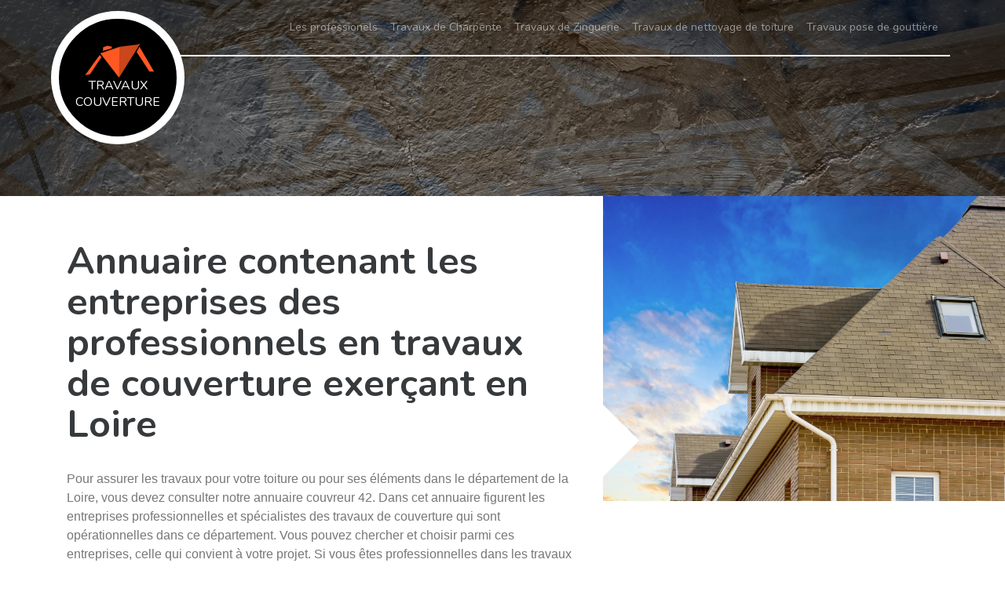

--- FILE ---
content_type: text/html; charset=UTF-8
request_url: https://www.travaux-couverture.com/loire-42
body_size: 5889
content:
<!DOCTYPE html>
<html dir="ltr" lang="fr-FR">
<head>
		<meta charset="UTF-8" />
    <meta name=viewport content="width=device-width, initial-scale=1.0, minimum-scale=1.0 maximum-scale=1.0">
    <meta http-equiv="content-type" content="text/html; charset=UTF-8" >
    <title>Pour tous ce qui est travaux de couverture dans Loire, notre annuaire peut vous aider</title>
        <meta name="description" content="Vous trouvez dans notre annuaire couvreur 42 toutes les entreprises les plus réputées et les plus compétentes pour tous ce qui est travaux de couverture dans le département de la Loire.">        
    <link rel="shortcut icon" href="/skins/default/images/favicon.ico" type="image/x-icon">
	<link rel="icon" href="/skins/default/images/favicon.ico" type="image/x-icon">
    
</head>
<body class="Desktop annuaire_departement">
	<nav class="navbar navbar-dark"><div class="container"><div class="logo"><a href="/" title="Travaux couverture" class="navbar-brand"><img src="/skins/default/images/logo.png" alt="Travaux couverture"/> Travaux couverture</a></div><ul class="nav navbar-nav pull-lg-right"><li class="nav-item "><a class="nav-link" href="javascript:void(0);">Les professionels</a><ul class="sousmenu"><li><a href="/ain-01">Travaux de couverture Ain 01</a></li><li><a href="/aisne-02">Travaux de couverture Aisne 02</a></li><li><a href="/allier-03">Travaux de couverture Allier 03</a></li><li><a href="/alpes-de-haute-provence-04">Travaux de couverture Alpes-de-Haute-Provence 04</a></li><li><a href="/hautes-alpes-05">Travaux de couverture Hautes-Alpes 05</a></li><li><a href="/alpes-maritimes-06">Travaux de couverture 06</a></li><li><a href="/ardeche-07">Travaux de couverture Ardèche 07</a></li><li><a href="/ardennes-08">Travaux de couverture Ardennes 08</a></li><li><a href="/ariege-09">Travaux de couverture Ariège 09</a></li><li><a href="/aube-10">Travaux de couverture Aube 10</a></li><li><a href="/aude-11">Travaux de couverture Aude 11</a></li><li><a href="/aveyron-12">Travaux de couverture Aveyron 12</a></li><li><a href="/bouches-du-rhone-13">Travaux de couverture Bouches-du-Rhône 13</a></li><li><a href="/calvados-14">Travaux de couverture Calvados 14</a></li><li><a href="/cantal-15">Travaux de couverture Cantal 15</a></li><li><a href="/charente-16">Travaux de couverture Charente 16</a></li><li><a href="/charente-maritime-17">Travaux de couverture Charente-Maritime 17</a></li><li><a href="/cher-18">Travaux de couverture Cher 18</a></li><li><a href="/correze-19">Travaux de couverture Corrèze 19</a></li><li><a href="/corse-du-sud-2A">Travaux de couverture Corse-du-sud 2A</a></li><li><a href="/cote-d-or-21">Travaux de couverture Côte-d'Or 21</a></li><li><a href="/cotes-d-armor-22">Travaux de couverture Côtes-d'Armor 22</a></li><li><a href="/creuse-23">Travaux de couverture Creuse 23</a></li><li><a href="/dordogne-24">Travaux de couverture Dordogne 24</a></li><li><a href="/doubs-25">Travaux de couverture Doubs 25</a></li><li><a href="/drome-26">Travaux de couverture Drôme 26</a></li><li><a href="/eure-27">Travaux de couverture Eure 27</a></li><li><a href="/eure-et-loir-28">Travaux de couverture Eure-et-Loir 28</a></li><li><a href="/finistere-29">Travaux de couverture Finistère 29</a></li><li><a href="/gard-30">Travaux de couverture Gard 30</a></li><li><a href="/haute-garonne-31">Travaux de couverture Haute-Garonne 31</a></li><li><a href="/gers-32">Travaux de couverture Gers 32</a></li><li><a href="/gironde-33">Travaux de couverture Gironde 33</a></li><li><a href="/herault-34">Travaux de couverture Hérault 34</a></li><li><a href="/ille-et-vilaine-35">Travaux de couverture Ille-et-Vilaine 35</a></li><li><a href="/indre-36">Travaux de couverture Indre 36</a></li><li><a href="/isere-38">Travaux de couverture Isère 38</a></li><li><a href="/jura-39">Travaux de couverture Jura 39</a></li><li><a href="/landes-40">Travaux de couverture Landes 40</a></li><li><a href="/loir-et-cher-41">Travaux de couverture Loir-et-Cher 41</a></li><li><a href="/loire-42">Travaux de couverture Loire 42</a></li><li><a href="/indre-et-loire-37">Travaux de couverture Indre-et-Loire 37</a></li><li><a href="/haute-loire-43">Travaux de couverture Haute-Loire 43</a></li><li><a href="/loire-atlantique-44">Travaux de couverture Loire-Atlantique 44</a></li><li><a href="/loiret-45">Travaux de couverture Loiret 45</a></li><li><a href="/lot-46">Travaux de couverture Lot 46</a></li><li><a href="/lot-et-garonne-47">Travaux de couverture Lot-et-Garonne 47</a></li><li><a href="/lozere-48">Travaux de couverture Lozère 48</a></li><li><a href="/maine-et-loire-49">Travaux de couverture Maine-et-Loire 49</a></li><li><a href="/manche-50">Travaux de couverture Manche 50</a></li><li><a href="/marne-51">Travaux de couverture Marne 51</a></li><li><a href="/haute-marne-52">Travaux de couverture Haute-Marne 52</a></li><li><a href="/mayenne-53">Travaux de couverture Mayenne 53</a></li><li><a href="/meuse-55">Travaux de couverture Meuse 55</a></li><li><a href="/morbihan-56">Travaux de couverture Morbihan 56</a></li><li><a href="/moselle-57">Travaux de couverture Moselle 57</a></li><li><a href="/meurthe-et-moselle-54">Travaux de couverture Meurthe-et-Moselle 54</a></li><li><a href="/nievre-58">Travaux de couverture Nièvre 58</a></li><li><a href="/nord-59">Travaux de couverture Nord 59</a></li><li><a href="/oise-60">Travaux de couverture Oise 60</a></li><li><a href="/orne-61">Travaux de couverture Orne 61</a></li><li><a href="/pas-de-calais-62">Travaux de couverture Pas-de-Calais 62</a></li><li><a href="/puy-de-dome-63">Travaux de couverture Puy-de-Dôme 63</a></li><li><a href="/pyrenees-atlantiques-64">Travaux de couverture Pyrénées-Atlantiques 64</a></li><li><a href="/hautes-pyrenees-65">Travaux de couverture Hautes-Pyrénées 65</a></li><li><a href="/pyrenees-orientales-66">Travaux de couverture Pyrénées-Orientales 66</a></li><li><a href="/bas-rhin-67">Travaux de couverture Bas-Rhin 67</a></li><li><a href="/haut-rhin-68">Travaux de couverture Haut-Rhin 68</a></li><li><a href="/rhone-69">Travaux de couverture Rhône 69</a></li><li><a href="/haute-saone-70">Travaux de couverture Haute-Saône 70</a></li><li><a href="/saone-et-loire-71">Travaux de couverture Saône-et-Loire 71</a></li><li><a href="/sarthe-72">Travaux de couverture Sarthe 72</a></li><li><a href="/savoie-73">Travaux de couverture Savoie 73</a></li><li><a href="/haute-savoie-74">Travaux de couverture Haute-Savoie 74</a></li><li><a href="/paris-75">Travaux de couverture Paris 75</a></li><li><a href="/seine-maritime-76">Travaux de couverture Seine-Maritime 76</a></li><li><a href="/seine-et-marne-77">Travaux de couverture Seine-et-Marne 77</a></li><li><a href="/yvelines-78">Travaux de couverture Yvelines 78</a></li><li><a href="/deux-sevres-79">Travaux de couverture Deux-Sèvres 79</a></li><li><a href="/somme-80">Travaux de couverture Somme 80</a></li><li><a href="/tarn-81">Travaux de couverture Tarn 81</a></li><li><a href="/tarn-et-garonne-82">Travaux de couverture Tarn-et-Garonne 82</a></li><li><a href="/var-83">Travaux de couverture Var 83</a></li><li><a href="/vaucluse-84">Travaux de couverture Vaucluse 84</a></li><li><a href="/vendee-85">Travaux de couverture Vendée 85</a></li><li><a href="/vienne-86">Travaux de couverture Vienne 86</a></li><li><a href="/haute-vienne-87">Travaux de couverture Haute-Vienne 87</a></li><li><a href="/vosges-88">Travaux de couverture Vosges 88</a></li><li><a href="/yonne-89">Travaux de couverture Yonne 89</a></li><li><a href="/territoire-de-belfort-90">Travaux de couverture Territoire-de-Belfort 90</a></li><li><a href="/essonne-91">Travaux de couverture Essonne 91</a></li><li><a href="/hauts-de-seine-92">Travaux de couverture Hauts-de-Seine 92</a></li><li><a href="/seine-saint-denis-93">Travaux de couverture Seine-Saint-Denis 93</a></li><li><a href="/val-de-marne-94">Travaux de couverture 94 Val de Marne</a></li><li><a href="/val-d-oise-95">Travaux de couverture Val-d'Oise 95</a></li><li><a href="/guadeloupe-971">Travaux de couverture Guadeloupe 971</a></li><li><a href="/martinique-972">Travaux de couverture Martinique 972</a></li><li><a href="/guyane-973">Travaux de couverture Guyane 973</a></li><li><a href="/reunion-974">Travaux de couverture Réunion 974</a></li><li><a href="/lemanique
-LE">Travaux de couverture Lemanique LE</a></li><li><a href="/luxembourg-LU">Travaux de couverture Luxembourg LU</a></li><li><a href="/belgique-BE">Travaux de couverture Belgique BE</a></li><li><a href="/hainaut-HA">Travaux de couverture Hainaut HA</a></li><li><a href="/corse-20">Travaux de couverture Corse 20</a></li><li><a href="/neuchatel-NE">Travaux de couverture Neuchâtel NE</a></li></ul></li><li class="nav-item "><a class="nav-link" href="/travaux-de-charpente">Travaux de Charpente</a></li><li class="nav-item "><a class="nav-link" href="/travaux-de-zinguerie">Travaux de Zinguerie</a></li><li class="nav-item "><a class="nav-link" href="/travaux-de-nettoyage-de-toiture">Travaux de nettoyage de toiture</a></li><li class="nav-item "><a class="nav-link" href="/travaux-pose-et-depose-de-gouttiere">Travaux pose de gouttière</a></li></ul></div></nav><div class="Banner"></div><div id="site-container"><section id="primmary-block"><div class="ImagPrimary"><img src="/skins/default/images/img/ImageIntroDepartement.jpg" alt="Entreprise de toiture à Essonne 91"/></div><div class="bgWhite"></div><div class="container"><div class="introBlock"><h1>Annuaire contenant les entreprises des professionnels en travaux de couverture exerçant en Loire</h1><p>Pour assurer les travaux pour votre toiture ou pour ses éléments dans le département de la Loire, vous devez consulter notre annuaire couvreur 42. Dans cet annuaire figurent les entreprises professionnelles et spécialistes des travaux de couverture qui sont opérationnelles dans ce département. Vous pouvez chercher et choisir parmi ces entreprises, celle qui convient à votre projet. Si vous êtes professionnelles dans les travaux de couverture et vous offrez vos services dans le département de la Loire, inscrivez votre entreprise dans notre annuaire couvreur 42 si vous voulez lui donner une meilleure visibilité sur Internet et une plus forte notoriété aux yeux des internautes.<br></p></div></div></section><section id="secondary-block"><div class="container"><div class="annuaireList"><div class="row"><div class="col-sm-8"><h2>Annuaire Travaux couverture</h2><div class="annuaireListing" id="Fiche141697"><div class="annuaireBox"><div class="bloc-desc"><a href="/-100"  name="141697" title="D.M Couverture 42">D.M Couverture 42</a><span>5 route de Ferriere 42830 Saint priesaint la prugne</span><p>Découvrez Mellard Dawson, votre couvreur expert dans la Loire (42). Besoin d'un couvreur zingueur à Montbrison (42600) ? Faites confiance à notre équipe qualifiée pour tous vos projets de toiture. Visitez notre site pour en savoir plus : <a href="https://www.dm-couvreur-42.fr/couvreur-zingueur-a-montbrison-42600">Couvreur zingueur à Montbrison 42600</a></p></div></div></div><div class="annuaireListing" id="Fiche135570"><div class="annuaireBox"><div class="bloc-desc"><a href="/graff-sony-planche-de-rive-42"  name="135570" title="GRAFF Sony planche de rive 42">GRAFF Sony planche de rive 42</a><span>3 rue des clés 42600 Montbrison</span><p><p>Faites confiance &agrave; notre &eacute;quipe d&rsquo;<strong><a href="https://www.habillage-planche-rive.fr/">artisan couvreur sur Loire</a></strong> pour vous aider dans vos travaux toiture, nous vous garantissons des travaux de qualit&eacute;.</p>
</p></div></div></div><div class="annuaireListing" id="Fiche140398"><div class="annuaireBox"><div class="bloc-desc"><a href="/horn-logan-couverture-42-1"  name="140398" title="Horn logan">Horn logan</a><span> 42000 Saint etienne</span><p>Découvrez les services de HORN Logan Couverture 42 en Loire pour une toiture impeccable. Besoin d'un bâchage de toiture à Balbigny ? Faites confiance à notre entreprise de couverture et charpente. Visitez notre site pour en savoir plus : <a href="https://www.couvreur-charpentier-42.fr/entreprise-bachage-toiture-balbigny-42510">Bâchage de toiture Balbigny</a></p></div></div></div><div class="annuaireListing" id="Fiche139552"><div class="annuaireBox"><div class="bloc-desc"><a href="/horn-logan-couverture-42"  name="139552" title="HORN Logan couverture 42">HORN Logan couverture 42</a><span>13 rue Xavier Privas 42000 Saint etienne</span><p>

<p>Nous vous proposons les services de <strong>HORN Logan couverture 42 Loire</strong>, une entreprise de couverture à Montbrison (42600). Nous offrons des prestations de qualité et des tarifs compétitifs pour des travaux de couverture, zinguerie, étanchéité et isolation. <a href="https://www.horn-logan-couverture.fr/entreprise-de-couverture-a-montbrison-42600">Entreprise de couverture à Montbrison 42600</a>, c'est la garantie d'un travail propre et soigné, entrepris par des couvreurs qualifiés et expérimentés. Contactez-nous dès aujourd'hui pour obtenir votre devis gratuit.</p></p></div></div></div><div class="annuaireListing" id="Fiche138634"><div class="annuaireBox"><div class="bloc-desc"><a href="/joe-pister-couvreur-42"  name="138634" title="Joe PISTER Couvreur 42">Joe PISTER Couvreur 42</a><span>10 route de cozon de bayard 42530 Saint genest lerpt</span><p>

<p> Joe PISTER Couvreur 42 Loire est le meilleur choix pour la peinture sur tuile et toiture Lay 42470. Nous proposons des services de qualité et un travail impeccable, avec des tarifs raisonnables. Nos techniciens sont hautement qualifiés et offrent des services de couverture, de peinture, de nettoyage et de réparation. <a href="https://www.couvreur-42.fr/peinture-tuile-toiture-lay-42470">Peinture sur tuile et toiture Lay 42470</a> avec Joe PISTER Couvreur 42 Loire - vous ne serez pas déçu !</p></p></div></div></div><div class="annuaireListing" id="Fiche142519"><div class="annuaireBox"><div class="bloc-desc"><a href="/siebes-nicolas-couverture-42"  name="142519" title="Sn loire couverture">Sn loire couverture</a><span>13 allée de la Tuilerie  42720 Briennon</span><p>Découvrez Siebes Nicolas Couverture, expert en toiture dans la Loire 42. Confiez vos travaux de couverture à un professionnel qualifié à Aveizieux. Visitez notre site pour en savoir plus sur nos services d'artisan couvreur à <a href="https://www.artisan-couvreur-42.fr/artisan-couvreur-aveizieux-42330">Aveizieux</a>.</p></div></div></div></div><div class="col-sm-4"><div class="BlocRight"><h3>Accès rapide</h3><ul class="AccesRapide"><li class="Link1"><a href="/loire-42"  ><i class="icon-lien"></i>Travaux de couverture Loire 42</a></li><li class="Link2"><a href="/loire-42/feurs-42110"  ><i class="icon-lien"></i>Travaux de couverture Feurs 42110</a></li><li class="Link2"><a href="/loire-42/firminy-42700"  ><i class="icon-lien"></i>Travaux de couverture Firminy 42700</a></li><li class="Link2"><a href="/loire-42/saint-etienne-42000"  ><i class="icon-lien"></i>Travaux de couverture Saint Etienne 42000</a></li><li class="Link2"><a href="/loire-42/saint-genest-lerpt-42530"  ><i class="icon-lien"></i>Travaux de couverture Saint Genest Lerpt 42530</a></li></ul></div></div></div></div></div></section><section id="thirdly-block"><div class="container"><div class="row"><div class="col-sm-6"><h2>Trouvez des professionnels en travaux de couverture répondant à vos attentes dans notre annuaire couvreur 42</h2><p>Quel que soit le type de votre projet de toiture, quelle que soit l’ampleur des travaux à faire, quel que soit le montant de votre budget, vous trouvez forcément une entreprise répondant à vos attentes dans notre annuaire couvreur 42. Si vous habitez le département de la Loire, vous trouvez dans notre annuaire couvreur 42 les entreprises professionnelles en travaux de couverture qui sont disponibles dans ce département. Les noms et adresses de ces entreprises sont listés dans notre annuaire couvreur pour faciliter votre recherche. Pour faire le meilleur choix entre ces entreprises inscrites dans notre annuaire couvreur 42, vous devez consulter la page d’accueil de chaque entreprise qui vous intéresse. Sur la page d’accueil de chaque entreprise, vous trouvez les services qu’elle propose et les informations la concernant. Ces informations que vous trouvez sur la page d’accueil et le site de l’entreprise vont vous aider à choisir l’entreprise correspondant à vos besoins et à vos moyens.<br></p></div><div class="col-sm-6"><h2>Notre annuaire couvreur 42 est très bénéfique pour votre entreprise professionnelle en travaux de couverture</h2><p>Si vous êtes professionnels dans les travaux de couverture et vous proposez vos services dans le département de la Loire, vous devez inscrire votre entreprise dans notre annuaire couvreur 42. En figurant dans notre annuaire couvreur, beaucoup d’internautes vont découvrir votre entreprise et ces derniers pourraient lui confier leurs projets de toiture. Pour convaincre ces internautes à choisir et à engager votre entreprise, nos professionnels vont prendre en mains la confection de la page d’accueil de votre entreprise et l’amélioration du référencement SEO de son site. Après les interventions de nos professionnels, les internautes qui découvrent votre entreprise vont consulter sa page d’accueil et son site web et après leurs consultations ils vont être persuadés et décideront de choisir votre entreprise pour réaliser leurs projets.<br></p></div></div><div class="row"><div class="col-sm-6"><h2>Demandez le devis de votre projet gratuitement et sans engagement</h2><p>Remplissez le formulaire de demande de devis qui figure sur la page d’accueil de l’entreprise de votre choix et envoyez-le en ligne. En moins de 24 heures, l’entreprise vous enverra un devis détaillé de votre projet. Sachez que la demande de devis est gratuite et sans engagement dans notre annuaire couvreur.<br></p></div><div class="col-sm-6">Texte pour ce block</div></div></div></section></div><footer id="footer"><div class="container"><div class="row"><ul class="col-sm-3 col-xs-12"><li><a href="/devis-gratuit">Devis gratuit</a></li><li><a href="/devis-gratuit">Contactez-nous</a></li><li><a href="/mentions-legales">Mentions légales</a></li></ul><ul class="col-sm-3 col-xs-12"><li><a href="/essonne-91/linas-91310">Travaux de couverture Linas 91310</a></li><li><a href="/essonne-91">Travaux de couverture Essonne 91</a></li></ul><div class="col-sm-6 col-xs-12"><p class="copyright">© 2016 travaux-couverture.com / Tous droits réservés.</p></div></div></div></footer>
</body>
</html>

<link href="/skins/default/css/style.css" rel="stylesheet" type="text/css"/>

<script src="/js/jquery.min.js"></script>
<script src="/js/scripts.js"></script>
<script src="skins/default/js/jquery.vmap.min.js"></script>
<script src="skins/default/js/jquery.vmap.france.js"></script>
<script src="skins/default/js/jquery.vmap.colorsFrance.js"></script>
<script type="text/javascript">
    var Support = 'Desktop';
    $(document).ready(function() {
        $('#francemap').vectorMap({
            map: 'france_fr',
            hoverOpacity: 0.5,
            hoverColor: false,
            backgroundColor: "transparent",
            colors: couleurs,
            borderColor: "#000000",
            selectedColor: "#EC0000",
            enableZoom: true,
            showTooltip: true,
            onRegionClick: function(element, code, region)
            {
                var message = 'Département : "'
                    + region 
                    + '" || Code : "'
                    + code
                    + '"';
             
                alert(message);
            }
        });

        // Menu
        $('.Nav').append($('<div class="nav-mobile"></div>'));
        $('.nav-mobile').click(function(){
            $('.nav').toggle();
        });

        // Font
        WebFontConfig = {
            google: { families: [ 'Nunito:400,300,700:latin' ] }
        };
        (function() {
            var wf = document.createElement('script');
            wf.src = ('https:' == document.location.protocol ? 'https' : 'http') +
              '://ajax.googleapis.com/ajax/libs/webfont/1/webfont.js';
            wf.type = 'text/javascript';
            wf.async = 'true';
            var s = document.getElementsByTagName('script')[0];
            s.parentNode.insertBefore(wf, s);
        })(); 

                    initAnalytics('UA-84268926-1');
            });
</script>


--- FILE ---
content_type: text/html; charset=UTF-8
request_url: https://www.travaux-couverture.com/ajax.php?1769636374007
body_size: 105
content:
{"code_google_tags":"","code_analytics":"UA-84268926-1","dbg":["Erreur  n'est pas reconnu."]}